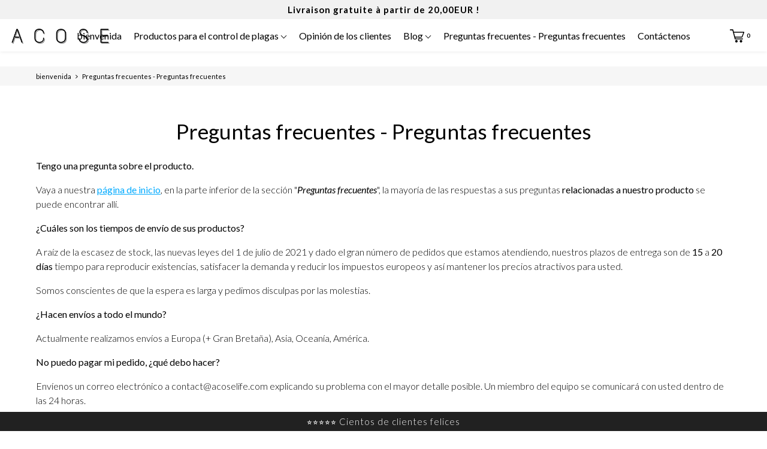

--- FILE ---
content_type: text/json
request_url: https://conf.config-security.com/model
body_size: 304
content:
{"title":"recommendation AI model (keras)","structure":"release_id=0x7d:5b:79:54:4d:35:25:2d:69:36:64:3d:24:22:5c:72:72:2b:76:5f:52:33:39:54:39:50:3d:64:5f;keras;46gbufde2lj38s2e5qtkrqy0pm5zwzosryucuzhseqgkb3491ns2icf7owgj6x0g325oahuz","weights":"../weights/7d5b7954.h5","biases":"../biases/7d5b7954.h5"}